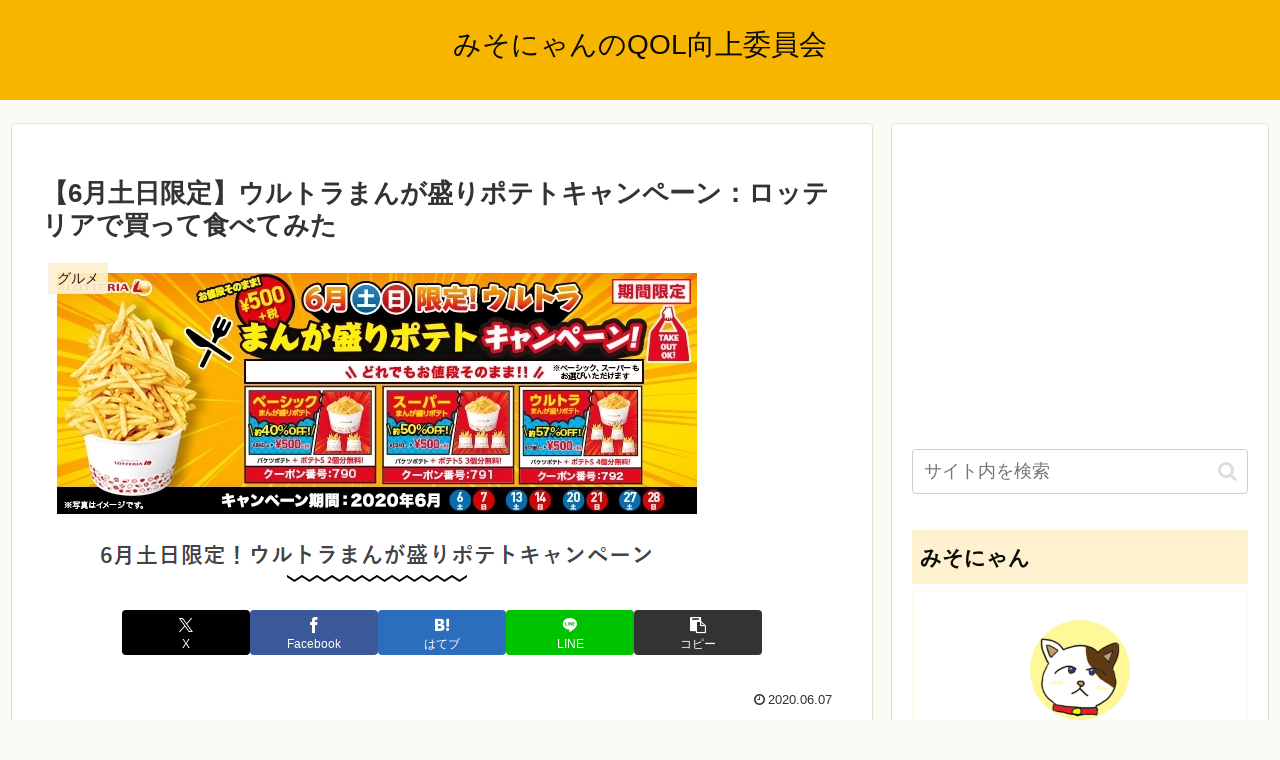

--- FILE ---
content_type: text/html; charset=utf-8
request_url: https://www.google.com/recaptcha/api2/aframe
body_size: 270
content:
<!DOCTYPE HTML><html><head><meta http-equiv="content-type" content="text/html; charset=UTF-8"></head><body><script nonce="5CFWemQnzqcUL5CFI-YZZA">/** Anti-fraud and anti-abuse applications only. See google.com/recaptcha */ try{var clients={'sodar':'https://pagead2.googlesyndication.com/pagead/sodar?'};window.addEventListener("message",function(a){try{if(a.source===window.parent){var b=JSON.parse(a.data);var c=clients[b['id']];if(c){var d=document.createElement('img');d.src=c+b['params']+'&rc='+(localStorage.getItem("rc::a")?sessionStorage.getItem("rc::b"):"");window.document.body.appendChild(d);sessionStorage.setItem("rc::e",parseInt(sessionStorage.getItem("rc::e")||0)+1);localStorage.setItem("rc::h",'1769352397242');}}}catch(b){}});window.parent.postMessage("_grecaptcha_ready", "*");}catch(b){}</script></body></html>